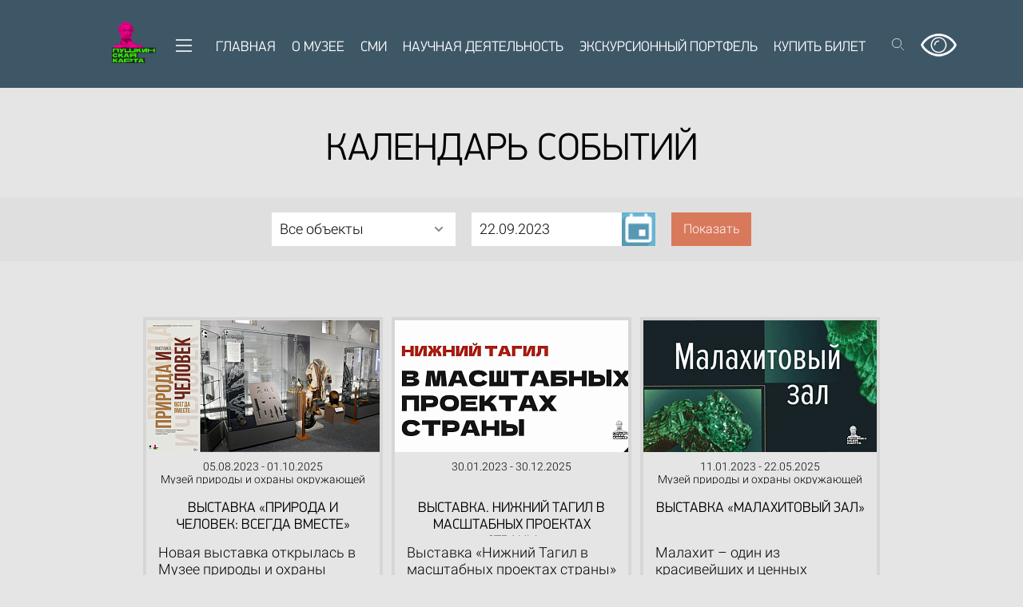

--- FILE ---
content_type: text/html; charset=UTF-8
request_url: https://museum-nt.ru/news/calendar/?EVENT_DATE=22.09.2023
body_size: 5558
content:
 
<!DOCTYPE html>
<html>
<head>
	<meta http-equiv="X-UA-Compatible" content="IE=edge" charset="utf-8" />
	<meta name="viewport" content="width=device-width, initial-scale=1">
	<meta http-equiv="Content-Type" content="text/html; charset=UTF-8" />
<meta name="robots" content="index, follow" />
<meta name="keywords" content="Календарь событий" />
<meta name="description" content="Календарь событий" />
<link href="/bitrix/cache/css/s1/white/page_ba9763a7f0e918d427412d9092e11af0/page_ba9763a7f0e918d427412d9092e11af0_v1.css?1757391333762" type="text/css"  rel="stylesheet" />
<link href="/bitrix/cache/css/s1/white/template_af577530e21a87ce19775e261da7bc6f/template_af577530e21a87ce19775e261da7bc6f_v1.css?17573913042229" type="text/css"  data-template-style="true" rel="stylesheet" />
	<!--[if lt IE 9]><script src="http://html5shiv.googlecode.com/svn/trunk/html5.js"></script><![endif]-->
	<title>Календарь событий</title>
	<link href="/favicon.ico" rel="shortcut icon" type="image/x-icon">
	
	<link href="/bitrix/templates/main/css/css.css?v=2" rel="stylesheet">
	<link href="/bitrix/templates/main/css/1000.css?v=2" rel="stylesheet">
	<link href="/bitrix/templates/main/css/1200.css?v=2" rel="stylesheet">
	<link href="/bitrix/templates/main/css/800.css?v=2" rel="stylesheet">
	<link href="/bitrix/templates/main/css/320.css?v=2" rel="stylesheet">
	<link href="/bitrix/templates/main/css/animate.css" rel="stylesheet">
	<link href="/bitrix/templates/main/css/fonts.css" rel="stylesheet">
	<link href="/bitrix/templates/main/css/smslider.css" rel="stylesheet">
	<link href="/bitrix/templates/main/js/fancybox/jquery.fancybox.css" rel="stylesheet">
	<link href="/bitrix/templates/main/js/jquery.formstyler.css" rel="stylesheet">
	<link href="/bitrix/templates/main/js/jquery.datetimepicker.css" rel="stylesheet">
	<link href="/bitrix/templates/main/js/slick.css" rel="stylesheet">
	
	<script src="/bitrix/templates/main/js/jquery_2.1.3.js"></script>
	<script src="/bitrix/templates/main/js/jquery.form.min.js"></script>
	<script src="/bitrix/templates/main/js/jquery.smslider.min.js"></script>
	<script src="/bitrix/templates/main/js/audiojs/audio.min.js"></script>
	<script src="/bitrix/templates/main/js/fancybox/jquery.fancybox.pack.js"></script>
	<script src="/bitrix/templates/main/js/fancybox/jquery.mousewheel.js"></script>
	<script src="/bitrix/templates/main/js/slick.min.js"></script>
	<script src="/bitrix/templates/main/js/jquery.formstyler.min.js"></script>
	<script src="/bitrix/templates/main/js/jquery.datetimepicker.full.js"></script>
	<script src="/bitrix/templates/main/js/jquery.maskedinput.js"></script>
	
	<script src="/bitrix/templates/main/js/jquery.cookie.js"></script>
	<link href="/bitrix/templates/main/css/be.css" rel="stylesheet">
	<script src="/bitrix/templates/main/js/be.js"></script>
	
	<script src="/bitrix/templates/main/js/function.js"></script>
	<script src="/bitrix/templates/main/js/run.js?v=3"></script>
	<script src="/bitrix/templates/main/js/ajax.js"></script>
	<script src="/bitrix/templates/main/js/script.js"></script>
</head>
<body class="standart">
	<div id="panel"></div>
		<div class="bad_eye">
			<div class="bad_eye_el">
				<a href="#" data-bad="f20px" id="f20px" class="font_size f20 act">Aa</a>
				<a href="#" data-bad="f24px" id="f24px" class="font_size f24">Aa</a>
				<a href="#" data-bad="f30px" id="f30px" class="font_size f30">Aa</a>
			</div>
			<div class="bad_eye_el">
				<a href="#" data-bad="color1" id="color1" class="color_scheme col1 act">Aa</a>
				<a href="#" data-bad="color2" id="color2" class="color_scheme col2">Aa</a>
				<a href="#" data-bad="color3" id="color3" class="color_scheme col3">Aa</a>
			</div>
			<div class="bad_eye_el">
				<a href="#" data-bad="lsp1" id="lsp1" class="letter_spacing lsp1 act">Aa</a>
				<a href="#" data-bad="lsp2" id="lsp2" class="letter_spacing lsp2">Aa</a>
				<a href="#" data-bad="lsp3" id="lsp3" class="letter_spacing lsp3">Aa</a>	
			</div>
			<div class="bad_eye_el">
				<a href="#" class="normal_view">Обычная версия</a>
			</div>
		</div>
	
<div class="menu_left">
	<div class="menu_close"></div>
	<div class="menu_left_bg"></div>
																								<ul>
									<div class="left_menu_head">
						<div class="name_menu">Посещение музея</div>
					</div>
																										<li><a href="/content/visit/museum/">Выберите музей</a></li>
																																	<li class="be_hide"><a href="/content/visit/portfolio/">Экскурсионный портфель</a></li>
																																	<li><a href="/content/visit/order/">Заказать экскурсию</a></li>
																					</ul>																		<ul>
									<div class="left_menu_head">
						<div class="name_menu">Акции, выставки, коллекции</div>
					</div>
																										<li><a href="/content/exposition/expositions/index.php">Акции</a></li>
																																	<li><a href="/content/exposition/exhibitions/index.php">Выставки</a></li>
																																	<li><a href="/content/exposition/collections/index.php">Коллекции</a></li>
																																	<li><a href="/content/exposition/virtual/index.php">Виртуальные проекты</a></li>
																					</ul>																		<ul>
									<div class="left_menu_head">
						<div class="name_menu">Новости, события</div>
					</div>
																										<li><a href="/news/news/index.php">Новости</a></li>
																																	<li class="active"><a href="/news/calendar/index.php">Календарь событий</a></li>
																																	<li><a href="/news/smi/index.php">СМИ</a></li>
																					</ul>																		<ul>
									<div class="left_menu_head">
						<div class="name_menu">Просветительные программы</div>
					</div>
																										<li><a href="/content/education/index.php?SECTION_ID=12">Семейный посетитель</a></li>
																																	<li><a href="/content/education/index.php?SECTION_ID=13">Педагогам</a></li>
																																	<li><a href="/content/education/index.php?SECTION_ID=14">Молодежи</a></li>
																																	<li><a href="/content/education/index.php?SECTION_ID=15">Музей для взрослых</a></li>
																																	<li><a href="/content/education/index.php?SECTION_ID=68">Старшее поколение</a></li>
																																	<li><a href="/content/education/index.php?SECTION_ID=69">Особые посетители</a></li>
																					</ul>																		<ul>
									<div class="left_menu_head">
						<div class="name_menu">Индустриальное наследие</div>
					</div>
																										<li><a href="/content/industrial/index.php?SECTION_ID=49">Демидов парк</a></li>
																																	<li><a href="/content/industrial/index.php?SECTION_ID=46">Индустриальные объекты</a></li>
																																	<li><a href="/content/industrial/index.php?SECTION_ID=47">Индустриальный туризм</a></li>
																																	<li><a href="/content/industrial/index.php?SECTION_ID=45">Музей завод</a></li>
																																	<li><a href="/content/industrial/index.php?SECTION_ID=50">Теория и методология изучения индустриального наследия</a></li>
																																	<li><a href="/content/industrial/index.php?SECTION_ID=48">Эко-индустриальный технопарк</a></li>
																					</ul>																		<ul>
									<div class="left_menu_head">
						<div class="name_menu">Научная деятельность</div>
					</div>
																										<li><a href="/content/science/arhiv/">Архив</a></li>
																																	<li><a href="/content/science/edition/">Издания музея</a></li>
																																	<li><a href="/content/science/conference/">Конференции</a></li>
																																	<li><a href="/content/science/publications/">Публикации и исследования</a></li>
																																	<li><a href="/content/science/library/">Библиотека</a></li>
																					</ul>																		<ul>
									<div class="left_menu_head">
						<div class="name_menu">Информация о музее</div>
					</div>
																										<li><a href="/about/museum/">Музей о себе</a></li>
																																	<li><a href="/about/contacts/">Контакты</a></li>
																																	<li><a href="/about/history/">История музея</a></li>
																																	<li><a href="/about/mark/">Оценка качества работы</a></li>
																																	<li><a href="/about/anti_corruption/">Антикоррупционная деятельность</a></li>
																																	<li><a href="/about/anti_terror/">Антитеррористическая защищенность, ГО и ЧС</a></li>
																																	<li><a href="https://ntmzgu-dop.tilda.ws/page47922703.html#rec740317221">Сведения об образовательной организации</a></li>
																		<div class="clr"></div>
	</ul>
</div>
	<div class="wrapper">
		<header class="header_alt">
			<div class="header_alt_in">
				<div class="logo-top__300">
	<a href="https://ntmzgu.ru/pushka" target="_blank"><div class="logo-300"></div></a>
</div>				<div class="menu_open"></div>
				
<nav class="menu">
	<ul>
						<li><a href="/index.php">Главная</a></li>
			
						<li><a href="/about/museum/">О музее</a></li>
			
						<li><a href="/news/smi/">СМИ</a></li>
			
						<li><a href="/content/science/arhiv/">Научная деятельность</a></li>
			
						<li><a href="/content/visit/portfolio/" class="be_hide">Экскурсионный портфель</a></li>
			
						<li><a href="https://museum-nt.ru/content/visit/museum/">Купить билет</a></li>
			
		<div class="clr"></div>
	</ul>
	<div class="clr"></div>
</nav>
				<div class="rght_side">
					<form action="/search.php">
						<div class="rght_side_form">
							<div class="rght_side_search">
								<input type="text" name="q" />
							</div>
							<div class="rght_side_search_btn">
								<input type="submit" value="" />
							</div>
							<div class="clr"></div>
							</div>
					</form>
					<div class="clr"></div>
					<a title="Версия для слабовидящих" class="gl" href="#"></a>
				</div>
			</div>
			<div class="clr"></div>
		</header><!-- .header-->
		<main class="content portfel no_padding"><div class="news_htxt">
	<h1>Календарь событий</h1>
</div>

<div class="news_filter_date">
	<div class="news_filter_date_in">
		<form action="" method="GET">
			<div class="filter_date_select">
				<select name="SECTION_ID" id="">
					<option>Все объекты</option>
															<option value="29">Нижнетагильский историко-краеведческий музей</option>
																				<option value="30">Музей «Дом Худояровых»</option>
																				<option value="31">Музей природы и охраны окружающей среды</option>
																				<option value="32">Музей «Дом Черепановых»</option>
																				<option value="51">ЭИТ «Старый Демидовский завод»</option>
																				<option value="52">Музей «Демидовская дача»</option>
																				<option value="53"> Музей «Господский дом»</option>
																				<option value="54">Музей Д.Н. Мамина-Сибиряка</option>
																				<option value="55">Наблюдательная башня на Лисьей (Лысой) горе</option>
																				<option value="56">Музей А.П. Бондина</option>
																				<option value="57">Библиотека Музея-заповедника</option>
																				<option value="71">Краеведческая библиотека</option>
																				<option value="118">Выставочные залы музея-заповедника</option>
																				<option value="119">Фондохранилище музея-заповедника</option>
													</select>
			</div>
			<div class="filter_date_input">
				<input type="text" placeholder="Выберите дату" name="EVENT_DATE" value="22.09.2023" id="datetimepicker" />
				<div class="filter_date_icon"></div>
			</div>
			<div class="filter_date_submit">
				<input type="submit" value="Показать" />
			</div>
			<div class="clr"></div>
		</form>
	</div>
</div>

<div class="news_cntnt">
	<div class="news_cntnt_in">
			<a href="/news/calendar/detail.php?ELEMENT_ID=6762" class="news_block" id="bx_3218110189_6762">
			<div class="news_block_img">
											<img
					src="/upload/resize_cache/iblock/176/292_165_2/go0o10d8wuy1ztraxemfnqfb2zt8xwx3.jpg"
					width="100%"
					/>
						</div>
			<div class="news_adv_info">
				<div class="news_adv_info_date">
											05.08.2023																 - 01.10.2025									</div>
									<div class="news_adv_info_museum">Музей природы и охраны окружающей среды</div>
							</div>
			<div class="news_block_htxt">
							ВЫСТАВКА «ПРИРОДА И ЧЕЛОВЕК: ВСЕГДА ВМЕСТЕ»						</div>
			<div class="news_adv_block_txt">
							Новая выставка открылась в Музее природы и охраны окружающей среды. Она посвящена истории развития взаимодействия человека и природы на территориях Среднего Урала. Выстав...						</div>
		</a>
			<a href="/news/calendar/detail.php?ELEMENT_ID=7533" class="news_block" id="bx_3218110189_7533">
			<div class="news_block_img">
											<img
					src="/upload/resize_cache/iblock/75a/292_165_2/ea2cqbbcusziwpdw7sfertsxf6y9vlee.jpg"
					width="100%"
					/>
						</div>
			<div class="news_adv_info">
				<div class="news_adv_info_date">
											30.01.2023																 - 30.12.2025									</div>
							</div>
			<div class="news_block_htxt">
							ВЫСТАВКА. НИЖНИЙ ТАГИЛ В МАСШТАБНЫХ ПРОЕКТАХ СТРАНЫ						</div>
			<div class="news_adv_block_txt">
							Выставка «Нижний Тагил в масштабных проектах страны» стала главным музейным выставочным проектом к 300-летию Нижнего Тагила, в котором освещается вклад города в развитие ...						</div>
		</a>
			<a href="/news/calendar/detail.php?ELEMENT_ID=6373" class="news_block" id="bx_3218110189_6373">
			<div class="news_block_img">
											<img
					src="/upload/resize_cache/iblock/a65/292_165_2/umd93faa04en4abkg0d8p4am40vnciip.jpg"
					width="100%"
					/>
						</div>
			<div class="news_adv_info">
				<div class="news_adv_info_date">
											11.01.2023																 - 22.05.2025									</div>
									<div class="news_adv_info_museum">Музей природы и охраны окружающей среды</div>
							</div>
			<div class="news_block_htxt">
							ВЫСТАВКА «МАЛАХИТОВЫЙ ЗАЛ»						</div>
			<div class="news_adv_block_txt">
							Малахит – один из красивейших и ценных минералов, который в старину назвали &quot;павлиньим камнем&quot;. Его декоративная ценность заключается в неповторимом рисунке - с...						</div>
		</a>
			<a href="/news/calendar/detail.php?ELEMENT_ID=6372" class="news_block" id="bx_3218110189_6372">
			<div class="news_block_img">
											<img
					src="/upload/resize_cache/iblock/b48/292_165_2/hklvi1npuyqr2r85zjtrlfsdkgmlrivv.jpg"
					width="100%"
					/>
						</div>
			<div class="news_adv_info">
				<div class="news_adv_info_date">
											10.01.2023																 - 22.05.2025									</div>
									<div class="news_adv_info_museum">Фондохранилище музея-заповедника</div>
							</div>
			<div class="news_block_htxt">
							ВЫСТАВКА «САМОВАРЫ ИЗ КОЛЛЕКЦИИ НИЖНЕТАГИЛЬСКОГО МУЗЕЯ-ЗАПОВЕДНИКА»						</div>
			<div class="news_adv_block_txt">
							На новой выставке представлены: ендова - сосуд для приготовления и разлива горячих и спиртных напитков XVIII в., 50 самоваров, выполненных мастерами различных центров про...						</div>
		</a>
			<a href="/news/calendar/detail.php?ELEMENT_ID=6371" class="news_block" id="bx_3218110189_6371">
			<div class="news_block_img">
											<img
					src="/upload/resize_cache/iblock/b63/292_165_2/nmm7hhpw8d96794wfwdsn331f51at1vg.jpg"
					width="100%"
					/>
						</div>
			<div class="news_adv_info">
				<div class="news_adv_info_date">
											10.01.2023																 - 22.05.2025									</div>
									<div class="news_adv_info_museum">Музей природы и охраны окружающей среды</div>
							</div>
			<div class="news_block_htxt">
							ВЫСТАВКА «ЗЕМЛЯ МИНЕРАЛОВ»						</div>
			<div class="news_adv_block_txt">
							На выставке «Terra mineralia Земля минералов» представлено около 400 образцов из геологической коллекции Нижнетагильского музея-заповедника, показывающих все разнообразие...						</div>
		</a>
			<a href="/news/calendar/detail.php?ELEMENT_ID=5274" class="news_block" id="bx_3218110189_5274">
			<div class="news_block_img">
											<img
					src="/upload/resize_cache/iblock/604/292_165_2/gvpn65zbs2kihxia1ymtpc34c2osnj8m.jpg"
					width="100%"
					/>
						</div>
			<div class="news_adv_info">
				<div class="news_adv_info_date">
											20.05.2022																 - 20.05.2024									</div>
									<div class="news_adv_info_museum">Нижнетагильский историко-краеведческий музей</div>
							</div>
			<div class="news_block_htxt">
							«По его Великого государя Указу…»						</div>
			<div class="news_adv_block_txt">
							В Историко-краеведческом музее открылась выставка, посвященная 350-летию со дня рождения Петра Великого, 300-летию российской империи, 300-летию основания Нижнего Тагила.						</div>
		</a>
			<a href="/news/calendar/detail.php?ELEMENT_ID=6301" class="news_block" id="bx_3218110189_6301">
			<div class="news_block_img">
											<img
					src="/upload/resize_cache/iblock/d85/292_165_2/0kldlyptr9ajbkebxcaw4wkias662fac.jpg"
					width="100%"
					/>
						</div>
			<div class="news_adv_info">
				<div class="news_adv_info_date">
											27.01.2022																 - 27.12.2025									</div>
									<div class="news_adv_info_museum">Нижнетагильский историко-краеведческий музей</div>
							</div>
			<div class="news_block_htxt">
							ВЫСТАВКА «ТАКИЕ БЛИЗКИЕ ЖИВОТЫЕ»						</div>
			<div class="news_adv_block_txt">
							Постоянная экспозиция. Погрузиться в неповторимо прекрасный мир природы, увидеть диких обитателей нашей страны на расстоянии вытянутой руки, узнать, как живут звери, птицы...						</div>
		</a>
	<div class="clr"></div>
	</div>
</div>
<div class="clr"></div>
	<div class="nws_pg_nvgtn">
	<div class="nws_pg_nvgtn_in">
								<div class="nws_pg_nvgtn_in_cntr">
				<ul>
																		<li><a href="#" class="active">1</a></li>
																					</ul>
			</div>
						</div>
	<div class="clr"></div>
</div><div class="clr"></div>			</main><!-- .content -->
		</div><!-- .wrapper -->
		<footer class="footer portfel">
			<div class="footer_in">
				<div class="footer_refer footer_refer2"><a href="https://ntmzgu-dop.tilda.ws/okn/" target="_blank">Объекты культурного наследия Нижнего Тагила</a></div>
				<div class="footer_refer"><a href="https://ntagil.org/" target="_blank">Официальный сайт г. Нижний Тагил</a></div>
				<div class="footer_lft">
					<div class="footer_lft_vk">
											</div>
					<div class="footer_lft_txt">
						&copy 2026 Нижнетагильский<br /><span>музей-заповедник "Горнозаводской Урал"</span>					</div>
					<div class="clr"></div>
				</div>
				<div class="footer_cntr">
				<div class="logo-top__300">
	<a href="https://ntmzgu.ru/pushka" target="_blank"><div class="logo-300"></div></a>
</div>				
<nav class="bottom_menu">
	<ul>
			<li><a href="/about/contacts/">Контакты</a></li>
		
			<li><a href="/about/mark/">Оставить отзыв</a></li>
		
			<li><a href="/content/exposition/virtual/">Виртуальные проекты</a></li>
		
			<li><a href="/about/history/">История музея</a></li>
		
			<li><a href="https://museum-nt.ru/content/visit/museum/">Купить билет</a></li>
		
		<div class="clr"></div>
	</ul>
</nav>
				</div>
				<div class="footer_rght">
					<a href="http://umiks.com"></a>
				</div>
			</div>
		</footer><!-- .footer -->

<!-- Yandex.Metrika counter -->
<script type="text/javascript">
    (function (d, w, c) {
        (w[c] = w[c] || []).push(function() {
            try {
                w.yaCounter43279584 = new Ya.Metrika({
                    id:43279584,
                    clickmap:true,
                    trackLinks:true,
                    accurateTrackBounce:true,
                    webvisor:true
                });
            } catch(e) { }
        });

        var n = d.getElementsByTagName("script")[0],
            s = d.createElement("script"),
            f = function () { n.parentNode.insertBefore(s, n); };
        s.type = "text/javascript";
        s.async = true;
        s.src = "https://mc.yandex.ru/metrika/watch.js";

        if (w.opera == "[object Opera]") {
            d.addEventListener("DOMContentLoaded", f, false);
        } else { f(); }
    })(document, window, "yandex_metrika_callbacks");
</script>
<noscript><div><img src="https://mc.yandex.ru/watch/43279584" style="position:absolute; left:-9999px;" alt="" /></div></noscript>
<!-- /Yandex.Metrika counter -->
<script async src="https://culturaltracking.ru/static/js/spxl.js?pixelId=10709" data-pixel-id="10709"></script>
</body>
</html>

--- FILE ---
content_type: text/css
request_url: https://museum-nt.ru/bitrix/cache/css/s1/white/page_ba9763a7f0e918d427412d9092e11af0/page_ba9763a7f0e918d427412d9092e11af0_v1.css?1757391333762
body_size: 632
content:


/* Start:/bitrix/templates/.default/components/bitrix/system.pagenavigation/news/style.css?1755757311184*/
.system-nav-orange
{
	color: #999;
	font-size:12px;
}

.system-nav-orange .nav-current-page
{
	color:white;
	background-color: rgb(255, 153, 0);
	font-weight: bold;
	padding:1px 0px;
}
/* End */


/* Start:/bitrix/templates/.default/components/bitrix/news.list/calendar/style.css?1755757311150*/
div.news-list
{
	word-wrap: break-word;
}
div.news-list img.preview_picture
{
	float:left;
	margin:0 4px 6px 0;
}
.news-date-time {
	color:#486DAA;
}

/* End */
/* /bitrix/templates/.default/components/bitrix/system.pagenavigation/news/style.css?1755757311184 */
/* /bitrix/templates/.default/components/bitrix/news.list/calendar/style.css?1755757311150 */


--- FILE ---
content_type: text/css
request_url: https://museum-nt.ru/bitrix/templates/main/css/320.css?v=2
body_size: 3542
content:
@media (max-width: 799px){
	.header_alt .gl {
		left: auto !important;
		right: 30px !important;
		top: 50% !important;
		margin-top: -31px !important;
	}
	/* Header
	-----------------------------------------------------------------------------*/
	.header {
		height: 60px;
		max-width: 320px;
		margin: 0 auto;
	}
	.header_alt{
		height: 60px;
	}
	.header_alt .menu {
		margin: 1px 0px;
		padding: 0 0px;
	}
	.menu_open{
		padding: 14px 15px;
		margin: 0;
	}
	.rght_side form{
		display: none;
	}
	/* Middle
	-----------------------------------------------------------------------------*/
	.content {
		padding-bottom: 220px;
	}
	.content.portfel{
		padding-bottom: 220px;
	}
	.no_padding{
		padding-top: 0;
		padding-left: 0;
		padding-right: 0;
	}
	/* Footer
	-----------------------------------------------------------------------------*/
	.footer {
		margin: -220px auto 0;
		width: 300px;
		min-width: 300px;
		height: 220px;
		position: relative;
	}
	.footer.portfel {
		margin: -220px auto 0;
		width: 300px;
		min-width: 300px;
		height: 220px;
		position: relative;
	    padding: 8px 0px 0;
	}
	.footer.portfel .footer_cntr{
		display: none;
	}
	.footer.portfel .footer_rght {
		right: auto;
		top: auto;
		position: relative;
		margin: 0 auto;
		width: 138px;
		padding-top: 35px;
	}
	.footer.portfel .footer_lft {
		left: auto;
		top: auto;
		width: 296px;
		text-align: center;
		margin: 0 auto;
		position: relative;
		padding-top: 30px;
	}
	.footer_lft{
		left: auto;
		top: auto;
		width: 296px;
		text-align: center;
		margin: 0 auto;
		position: relative;
		padding-top: 30px;
	}
	.footer_lft_txt{
		width: 280px;
		float: none;
		padding-left: 0;
		margin: 0 auto;
	}
	.footer_rght {
		right: auto;
		top: auto;
		position: relative;
		margin: 0 auto;
		width: 138px;
		padding-top: 35px;
	}
	.footer_lft_vk{
		display: none;
	}
	.circle{
		display: none;
	}
	.background{
		height: 3230px;
		background: #5E777D;
	}
	.background_top{
		display: none;
	}
	.background_bot{
		display: none;
	}
	.mn_htxt{
		max-width: 280px;
		margin: 0 auto;
		padding-top: 24px;
	}
	.mn_ptxt{
		font-size: 24px;
		max-width: 320px;
		margin: auto;
	    padding-top: 16px;
	}
	.mn_infoblocks{
		max-width: 250px;
		padding-top: 42px;
	}
	.mn_infoblocks_in{
		width: 270px;
	}
	.ib_bl_1,
	.ib_bl_2,
	.ib_bl_3,
	.ib_bl_4{
		padding-left: 0;
	}
	.ib_bl_2{
		padding-top: 37px;
	}
	.ib_bl_3{
		padding-top: 43px;
	}
	.ib_bl_4{
		padding-top: 38px;
	}
	.mn_content{
		width: 300px;
	}
	.mn_content_bl:nth-of-type(n+1){
		margin-left: 0;
		margin-top: 10px;
	}
	.mcb_wide{
		width: 300px;
	}
	.mcb_wide_fk{
		width: 300px;
	}
	.mcb_wide_mr{
		width: 300px;
	}
	.hide_block{
		width: 300px;
	}
	.hide_block .mcb_video{
		display: none;
	}
	.mcb_video.mcb_fdbk{
		display: block;
	}
	.mn_content_bl_news{
		width: 270px;
	}
	.mn_content_bl_news:nth-of-type(2){
		display: none;
	}
	.mn_content_bl_news_btn{
		display: none;
	}
	.mn_content_bl_bgrndart{
		display: none;
	}
	.mn_content_bl_rght{
		float: none;
	}
	.mn_content_bl_rght{
		width: 292px;
	}
	.mn_content_bl_news_ptxt{
		height: auto;
	}
	.pr_page_htxt{
		padding: 30px 10px 0;
	}
	.pr_page_htxt h1 {
		font-size: 24px;
	}
	.pr_page_ptxt {
		font-size: 17px;
		line-height: 110%;
		padding: 15px 10px;
	}
	.pr_page_tour {
		padding-top: 50px;
	}
	.pr_page_tour_bg {
		width: 300px;
	}
	.tour_obj_1 label {
		margin-top: 0px;
		margin-left: 48px;
	}
	.tour_obj_2 label {
		width: 299px;
		height: 170px;
		background: url(../images/usefull/t2_300.png) no-repeat;
		margin-top: 48px;
		margin-left: 0px;
	}
	.tour_obj_3 label {
		margin-top: 12px;
		margin-left: 59px;
	}
	.tour_obj_4 label {
		margin-top: 46px;
		margin-left: 55px;
	}
	.tour_obj_5 label {
		margin-top: 60px;
		margin-left: 45px;
	}
	.tour_obj_6 label {
		margin-top: 35px;
		margin-left: 40px;
	}
	.tour_obj_7 label {
		margin-top: 44px;
		margin-left: 66px;
	}
	.tour_obj_8 label {
		margin-top: 58px;
		margin-left: 65px;
	}
	.tour_obj_9 label {
		margin-left: 46px;
	}
	.tour_obj_10 label {
		margin-top: 34px;
		margin-left: 40px;
	}
	.tour_obj{
		margin-bottom: 20px;
		margin: 0 auto;
	}
	.tour_obj:nth-of-type(n) .tour_cloud_in {
		margin-left: 0px;
		width: 100%;
	}
	.tour_obj:nth-of-type(n) {
		width: 298px;
	}
	.tour_obj:nth-of-type(1),
	.tour_obj:nth-of-type(2){
		height: 244px;
	}
	.tour_obj:nth-of-type(3),
	.tour_obj:nth-of-type(4){
		height: 210px;
	}
	.tour_obj:nth-of-type(5){
		height: 225px;
	}
	.tour_obj:nth-of-type(6){
		height: 245px;
	}
	.tour_obj:nth-of-type(7){
		height: 230px;
	}
	.tour_obj:nth-of-type(8){
		height: 225px;
	}
	.tour_obj:nth-of-type(9),
	.tour_obj:nth-of-type(10){
		height: 249px;
	}
	.tour_obj:nth-of-type(n) {
		margin-left: 0px;
		margin-right: 0px;
	}
	.tour_obj:nth-of-type(n) .tour_cloud{
		height: 42px;
		top: auto;
		left: 0;
		right: auto;
		width: 100%;
	}
	.tour_obj:nth-of-type(1) .tour_cloud {
		bottom: 16px;
	}
	.tour_obj:nth-of-type(2) .tour_cloud {
		bottom: 10px;
	}
	.tour_obj:nth-of-type(3) .tour_cloud {
		bottom: -12px;
	}
	.tour_obj:nth-of-type(4) .tour_cloud{
		bottom: 2px;
	}
	.tour_obj:nth-of-type(5) .tour_cloud{
	    bottom: -2px;
	}
	.tour_obj:nth-of-type(6) .tour_cloud{
		bottom: -4px;
	}
	.tour_obj:nth-of-type(7) .tour_cloud{
		bottom: 8px;
	}
	.tour_obj:nth-of-type(8) .tour_cloud{
		bottom: 8px;
	}
	.tour_obj:nth-of-type(9) .tour_cloud{
		bottom: 30px;
	}
	.tour_obj:nth-of-type(10) .tour_cloud{
		bottom: 10px;
	}
	.tour_submit {
		bottom: -1812px;
	}
	.pr_page_line{
		margin: 175px 0 0 0;
	}
	.pr_page_bt_htxt{
		padding: 44px 50px 0;
	    font-size: 26px;
	}
	.pr_page_bt_ptxt {
		font-size: 18px;
		padding: 18px 10px 0;
	}
	.pr_page_rdy_blcks {
		width: 300px;
		padding-top: 28px;
	}
	.pr_page_rdy_blck:nth-of-type(n){
		margin-left: 0px;
	}
	.pr_page_rdy_blck:nth-of-type(n+1){
		margin-top: 15px;
	}
	.case_white{
		background: #E5E5E5;
	}
	.case_htxt h1{
		padding: 0 15px;
		font-size: 24px;
	}
	.case_white {
		padding: 28px 15px 30px;
	}
	.case_ptxt { 
		font-size: 18px;
		padding-top: 20px;
	}
	#sm_slider{
		height: 250px;
	}
	.case_md_cntn{
		margin-bottom: 80px;
	}
	.case_md_cntn_select{
		width: 100%;
		float: none;
	}
	.case_md_cntn_pdf{
		width: 100%;
		padding: 0 20px;
		float: none;
		box-sizing: border-box;
	}
	.case_md_cntn_mr_in{
		width: 100%;
	}
	.case_md_cntn_mr{
		margin: 0;
	}
	.case_md_cntn_mr_vide{
		width: 100%;
		background: none;
	}
	.case_md_cntn_mr_vide_txt {
		float: none;
		font-size: 18px;
		background: #D6D6D6;
	}
	.over_line{
		display: none !important;
	}
	.case_md_cntn_mr_vide_txt {
		padding: 27px 0 27px 22px;
		width: 100%;
		box-sizing: border-box;
		float: nont;
	}
	.case_md_cntn_mr_vide{
		height: auto;
	}
	.case_md_cntn_mr_vide.open{
		height: auto;
	}
	.case_md_cntn_mr_vide.open .case_md_cntn_mr_vide_arrow {
		background: url(../images/ic/300_vide_ar_open.png) no-repeat;
	}
	.case_md_cntn_mr_vide_arrow {
		width: 58px;
		height: 75px;
		background: url(../images/ic/300_vide_ar_close.png) no-repeat;
		position: absolute;
		right: 0;
		top: 0;
	}
	.case_md_cntn_mr_3d{
		height: 75px;
		float: left;
		width: 100%;
		margin: 15px 0;
	}
	.case_md_cntn_mr_3d_ic {
		width: 67px;
	}
	.case_md_cntn_mr_3d_txt {
		font-size: 18px;
		padding: 13px 35px;
		width: 120px;
	}
	.case_md_cntn_mr_vide_dropdown{
		display: none !important;
	}
	.case_md_cntn_mr_vide.close  .case_hide_dropdown{
		height: 0;
		padding: 0;
		overflow: hidden;
	}
	.case_hide_dropdown{
		display: block;
		background: #D6D6D6;
		height: auto;
		padding: 0px 0px 14px;
		box-sizing: border-box;
	}
	.case_hide_dropdown ul{
		list-style: none;
	}
	.case_hide_dropdown ul li{
		padding: 15px 24px;
	}
	.case_hide_dropdown ul li a{
		text-decoration: underline;
		font-size: 18px;
	}
	.case_hide_dropdown ul li a:hover{
		text-decoration: none;
	}
	.case_bo_photo{
		width: 100%;
		float: none;
	}
	.case_bo_txt {
		padding: 14px 15px 0;
		text-align: center;
		float: none;
		width: 100%;
		box-sizing: border-box;
	}
	.case_bth_txt{
		padding: 8px 15px 0;
		text-align: center;
		width: 100%;
		box-sizing: border-box;
	}
	.case_block_three{
		padding: 12px 0 10px
	}
	.case_bf_txt{
		text-align: center;
		width: 100%;
		box-sizing: border-box;
		padding: 0 15px;
	}
	.case_bf_photo {
		padding: 26px 0;
	}
	.case_bf_sign{
		display: none;
	}
	.case_block_four{
		padding: 10px 0;
	}
	.case_block_five {
		padding: 14px 0 14px;
	}
	.case_btfv_txt{
		text-align: center;
		width: 100%;
		box-sizing: border-box;
		padding: 0 15px;
	}
	.case_block_six {
		padding: 10px 0px;
	}
	.case_info_in {
		padding: 0 15px 38px;
	}
	.case_info_left{
		float: none;
		width: 100%;
	}
	.case_info_right{
		margin: 0;
		float: none;
		width: 100%;
	}
	.case_bt_audio{
		width: 100%;
	}
	.scin_top_bg{
		height: 285px;
	}
	.scin_top_htxt {
		width: 320px;
		padding: 65px 0;
		font-size: 36px;
	}
	.scin_center{
		padding: 23px 20px;
	}
	.scin_center_lft_htxt{
		line-height: 120%;
	}
	.scin_center_lft_ptxt{
		padding-top: 20px;
	}
	.scin_center_lft_bt{
		padding-top: 40px;
		width: 300px;
		overflow: hidden;
		margin: 0 auto;
	}
	.scin_center_lft_bt ul{
		width: 100%;
	}
	.scin_center_lft_bt li,
	.scin_center_rght li {
		float: none;
	}
	.scin_center_lft_bt ul li a {
		width: 300px;
	}
	.scin_center_lft_bt ul li{
		margin-right: 0;
		margin-bottom: 16px;
		display: block;
	}
	.scin_center_rght{
		padding-top: 35px;
		width: 261px;
		overflow: hidden;
		margin: 0 auto;
	}
	.scin_center_rght ul{
		width: 100%;
	}
	.scin_center_rght ul li a {
		width: 261px;
		height: 261px;
		margin-right: 0;
		margin-bottom: 22px;
	}
	.scin_bot_nws{
		padding: 50px 20px 0;
	}
	.scin_bot_nws_now,
	.scin_bot_nws_anonce{
		max-width: 364px;
		width: auto;
		height: 334px;
		float: none;
		margin: 0 auto 20px;
		padding: 25px 15px;
	}
	.scin_bot_nws_now_htxt{
		height: 88px;
		padding-top: 8px;
	}
	.scin_bot_menu{
		padding: 30px 20px 0;
		max-width: 364px;
		width: auto;
		margin: 0 auto;
	}
	.scin_bot_menu ul{
		width: 100%;
	}
	.scin_bot_menu ul li{
		margin-right: 0;
		margin-bottom: 20px;
		float: none;
	}
	.visit_top_bg{
		height: 285px;
	}
	.visit_top_htxt {
		font-size: 40px;
		padding: 95px 15px;
		width: 300px;
		margin: 0 auto;
		line-height: 120%;
		box-sizing: border-box;
	}
	.visit_tour{
		width: 300px;
		padding-top: 24px;
	}
	.visit_tour_htxt{
		text-transform: uppercase;
		font-size: 36px;
		padding: 0 15px;
	}
	.visit_obj_1 a {
		margin-top: 0px;
		margin-left: 48px;
	}
	.visit_obj_2 a {
		width: 299px;
		height: 170px;
		background: url(../images/usefull/t2_300.png) no-repeat;
		margin-top: 48px;
		margin-left: 0px;
	}
	.visit_obj_3 a {
		margin-top: 12px;
		margin-left: 59px;
	}
	.visit_obj_4 a {
		margin-top: 46px;
		margin-left: 55px;
	}
	.visit_obj_5 a {
		margin-top: 60px;
		margin-left: 45px;
	}
	.visit_obj_6 a {
		margin-top: 35px;
		margin-left: 40px;
	}
	.visit_obj_7 a {
		margin-top: 44px;
		margin-left: 66px;
	}
	.visit_obj_8 a {
		margin-top: 58px;
		margin-left: 65px;
	}
	.visit_obj_9 a {
		margin-left: 46px;
	}
	.visit_obj_10 a {
		margin-top: 34px;
		margin-left: 40px;
	}
	.visit_obj{
		margin-bottom: 20px;
		margin: 0 auto;
	}
	.visit_obj:nth-of-type(n) .visit_obj_txt_in {
		margin-left: 0px;
		width: 100%;
	}
	.visit_obj:nth-of-type(n) {
		width: 298px;
	}
	.visit_obj:nth-of-type(1),
	.visit_obj:nth-of-type(2){
		height: 244px;
	}
	.visit_obj:nth-of-type(3),
	.visit_obj:nth-of-type(4){
		height: 210px;
	}
	.visit_obj:nth-of-type(5){
		height: 225px;
	}
	.visit_obj:nth-of-type(6){
		height: 245px;
	}
	.visit_obj:nth-of-type(7){
		height: 230px;
	}
	.visit_obj:nth-of-type(8){
		height: 225px;
	}
	.visit_obj:nth-of-type(9),
	.visit_obj:nth-of-type(10){
		height: 249px;
	}
	.visit_obj:nth-of-type(n) {
		margin-left: 0px;
		margin-right: 0px;
	}
	.visit_obj:nth-of-type(n) .visit_obj_txt{
		height: 42px;
		top: auto;
		left: 0;
		right: auto;
		width: 100%;
	}
	.visit_obj:nth-of-type(1) .visit_obj_txt {
		bottom: 16px;
	}
	.visit_obj:nth-of-type(2) .visit_obj_txt {
		bottom: 10px;
	}
	.visit_obj:nth-of-type(3) .visit_obj_txt {
		bottom: -12px;
	}
	.visit_obj:nth-of-type(4) .visit_obj_txt{
		bottom: 2px;
	}
	.visit_obj:nth-of-type(5) .visit_obj_txt{
	    bottom: -2px;
	}
	.visit_obj:nth-of-type(6) .visit_obj_txt{
		bottom: -4px;
	}
	.visit_obj:nth-of-type(7) .visit_obj_txt{
		bottom: 8px;
	}
	.visit_obj:nth-of-type(8) .visit_obj_txt{
		bottom: 8px;
	}
	.visit_obj:nth-of-type(9) .visit_obj_txt{
		bottom: 30px;
	}
	.visit_obj:nth-of-type(10) .visit_obj_txt{
		bottom: 10px;
	}
	.visit_portfel_htxt {
		font-size: 30px;
		padding: 54px 15px 0;
	}
	.visit_portfel_txt{
		padding: 22px 22px 0;
		width: auto;
	}
	.visit_portfel_btn{
		padding-top: 42px;
	}
	.sms_ar_cntn{
		display: none;
	}
}
@media (max-width: 699px){
	.news_htxt h1{
		font-size: 36px;
		padding: 0 30px;
	}
	.news_cntnt{
		width: 262px;
	}
	.news_cntnt_in{
		width: 100%;
	}
	.news_block{
		width: 100%;
		margin: 0 0 30px;
	}
	.nws_pg_nvgtn_in_cntr{
		padding: 0 10px;
	}
	.nws_pg_nvgtn_in_prv a,
	.nws_pg_nvgtn_in_nxt a{
		width: 17px;
		height: 46px;
		display: block;
	}
	.nws_pg_nvgtn_in_prv a{
		background: url(../images/ic/pg_ar_left.png) center center no-repeat;
	}
	.nws_pg_nvgtn_in_nxt a{
		background: url(../images/ic/pg_ar_right.png) center center no-repeat;
	}
	.nws_pg_nvgtn_in_prv a span,
	.nws_pg_nvgtn_in_nxt a span{
		display: none;
	}
	.nws_pg_nvgtn_in_cntr ul li a{
		width: 46px;
		height: 46px;
		line-height: 42px;
		border: #D5D5D5 3px solid;
		font-size: 24px;
		color: #D6D6D6;
	}
	.nws_pg_nvgtn_in_cntr ul li a.active,
	.nws_pg_nvgtn_in_cntr ul li a:hover{
		border: #3E5867 3px solid;
	}
}
@media (max-width: 599px){
	#sm_slider_collections{
		height: 350px;
	}
	.sm_slider-inner{
		height: 350px !important;
	}
}
@media (max-width: 530px){
	#sm_slider_collections{
		height: 300px;
	}
	.sm_slider-inner{
		height: 300px !important;
	}
}
@media (max-width: 460px){
	#sm_slider_collections{
		height: 250px;
	}
	.sm_slider-inner{
		height: 250px !important;
	}
}
@media (max-width: 380px){
	#sm_slider_collections{
		height: 200px;
	}
	.sm_slider-inner{
		height: 200px !important;
	}
}
@media (max-width: 799px){
	.info_content h1 {
		font-size: 36px;
		padding: 40px 54px;
	}
	.info_content_pdf{
		width: 100%;
	}
	.info_content_pdf_in{
		width: 100%;
	}
	.info_content_pdf_blck{
		width: 262px;
		height: 248px;
		margin: 0 auto 28px;
		float: none;
	}
	.info_content_pdf_blck_img{
		width: 262px;
		height: 144px;
	}
	.info_content_line{
		display: none;
	}
	.info_content_contacts{
		width: 100%;
	}
	.info_content_founders{
		float: none;
		margin: 0 auto;
		padding-bottom: 40px;
	}
	.info_content_founders_htxt{
		text-align: center;
	}
	.info_content_founders_ptxt{
		text-align: center;
	}
	.info_content_founders_txt{
		text-align: center;
	}
	.info_content_founders:nth-of-type(1){
		width: 270px;
		margin: 0 auto;
	}
	.info_content_founders:nth-of-type(2){
		width: 270px;
		margin: 0 auto;
	}
	.info_content_pdf{
		padding-bottom: 0;
	}
	.info_content_founders{
		padding-top: 12px;
	}
	.info_content_founders_ptxt{
		font-size: 24px;
	}
	.info_content_refer{
		width: 100%;
	}
	.info_content_refer_in{
		width: 100%;
		padding: 50px 0 0;
	}
	.exhibit_slider #sm_slider{
		height: 200px;
	}
	.exhibit_htxt{
		font-size: 24px;
	}
	.exhibit_slider_controls{
		position: relative;
		float: right;
		right: 50%;
		display: block;
		height: 70px;
		padding-top: 20px;
	}
	.exhibit_slider_controls_in{
		position: relative;
		float: left;
		left: 50%;
		list-style: none;
	}
	.exhibit_slider_controls_in li{
		float: left;
	}
	.exhibit_slider_controls_in li a{
		display: block;
		width: 20px;
		height: 20px;
		border-radius: 100%;
		background: #CBCBCB;
	}
	.exhibit_slider_controls_in li:not(:last-of-type){
		margin-right: 8px;
	}
	.exhibit_slider_controls_in li a:hover{
		background: #DE8D74;
	}
	.exhibit_slider_controls_in li a.active{
		background: #DE8D74;
	}
	.exhibit_txt_in{
		padding: 30px 15px;
	}
	.order_content h1{
		padding: 40px 15px 0px;
	}
	.order_content_in{
		padding: 0 20px;
	}
	.order_content_count {
		padding-top: 4px;
	}
	.order_content_count ul li{
		float: left;
		width: 42%;
	}
	.order_content_count ul li:nth-of-type(even){
		margin-right: 0;
	}
	.order_content_count ul li:nth-of-type(odd){
		margin-right: 16%;
	}
	.order_content_data{
		padding-top: 20px;
	}
	.exposure_content_bg{
		height: 285px;
	}
	.exposure_content_bg h1{
		font-size: 36px;
	}
	.exposure_content_carusel_one,
	.exposure_content_carusel_two {
		width: 260px;
		margin: 0 auto;
	}
	.exposure_content_htxt{
		font-size: 36px;
	}
	.exposure_content_carusel_one_in,
	.exposure_content_carusel_two_in {
		width: 260px;
	}
	.slick-slide img{
		width: 100%;
	}
	.exposure_content_controls_two,
	.exposure_content_controls{
		display: none;
	}
	.exposure_content_slick_txt {
		position: absolute;
		bottom: 0;
		background: rgba(0,0,0,.5);
		color: #aaa;
		padding: 5px 16px;
		height: 60px;
		box-sizing: border-box;
		width: 260px;
		font-size: 20px;
	}
	
	.exposure_slider_controls{
		position: relative;
		float: right;
		right: 50%;
		display: block;
		height: 70px;
		padding-top: 5px;
	}
	.exposure_slider_controls_in{
		position: relative;
		float: left;
		left: 50%;
		list-style: none;
	}
	.exposure_slider_controls_in li{
		float: left;
	}
	.exposure_slider_controls_in li button{
		display: block;
		width: 20px;
		height: 20px;
		border-radius: 100%;
		background: #CBCBCB;
		border: none;
		cursor: pointer;
		color: transparent;
	}
	.exposure_slider_controls_in li:not(:last-of-type){
		margin-right: 6px;
	}
	.exposure_slider_controls_in li button:hover{
		background: #DE8D74;
	}
	.exposure_slider_controls_in li.slick-active button{
		background: #DE8D74;
	}
	.exposure_content_refer {
		padding-top: 24px;
	}
	.exposure_content_carusel_three_in{
		width: 288px;
	}
	.exposure_content_carusel_two_in_txt{
		width: 288px;
	}
	.exposure_content_carusel_three_in ul{
		width: 260px;
	}
	.exposure_content_carusel_three_in ul li{
		margin-right: 0;
		margin-bottom: 25px;
	}
	.exposure_content_carusel_three_in ul li a{
		width: 260px;
	}
	.news_filter_date_in{
		width: auto;
	}
	.news_filter_date{
		
	}
	.filter_date_select{
		width: 260px;
		float: none;
		margin: 18px auto;
	}
	.filter_date_input{
		width: 260px;
		float: none;
		margin: 24px auto;
	}
	.filter_date_submit{
		width: 260px;
		float: none;
		margin: 19px auto;
	}
	.publication_htxt {
		padding-top: 35px;
		max-width: 260px;
	}
	.publication_htxt h1{
		font-size: 24px;
	}
	.publication_cntnt{
		width: 220px;
		padding: 45px 0 30px;
	}
	.publication_cntnt ul{
		width: 270px;
	}
	.publication_cntnt ul li{
		width: 100%;
	}
	.exhib_banner_htxt_in_top{
		width: 300px;
	}
	.exhib_banner_htxt_in_circle{
		border: none;
		height: 144px;
		margin: 34px auto 0;
	}
	.exhib_banner_htxt_in_top.collection_up{
		font-size: 48px;
	}
	.exhib_expon.collection_up_expon{
		height: 332px;
	}
	.collection_after_pagination{
		padding-top: 60px;
	}
	.exhibit_slider_cntrls{
		display: none;
	}
	#sm_slider_collections{
		height: auto;
	}
	.clr_bl{
		padding: 30px 15px 15px;
	}
	.mark_select{
		padding: 0;
	}
	.mark_line{
		margin: 30px 0;
	}
	.mark_txt{
		font-size: 26px;
	}
	.mark_radio label{
		height: 35px;
	}
	.mark_textarea{
		padding-right: 10px;
	}
	.new_edit_pdf{
		width: 300px;
	}
	.new_edit_pdf ul{
		width: 300px;
	}
	.science_menu{
		height: auto;
	}
	.science_menu_in,
	.science_menu ul{
		float: none;
		right: 0;
		left: 0;
		position: static;
		width: 100%;
	}
	.science_menu ul li{
		float: none;
		width: 100%;
		height: 40px;
	}
	.science_menu ul li a {
		display: block;
		height: inherit;
		font-size: 16px;
		line-height: 40px;
		color: #000;
		text-decoration: none;
		background: #E0E0E0;
		padding: 0 15px;
	}
	.science_menu ul li a.selected {
		background: #D3D3D3;
		border-bottom: none;
		border-left: #D9795C 3px solid;
	}
	.scin_center_lft_bt ul li{

	}
	.scin_center_lft_bt ul li a{

	}
	.exhib_banner_bg {
		display: none;
	}
}

--- FILE ---
content_type: application/javascript; charset=utf-8
request_url: https://museum-nt.ru/bitrix/templates/main/js/be.js
body_size: 472
content:
$(document).ready(function(){
	$.cookie.raw = true;
	$.cookie.json = true;
	
	checkGL();
	
	$(document).on("click",".gl",function(){
		if($.cookie("gl") == '"open"'){
			$.removeCookie("gl",{path: '/'});
		}
		else{
			
			$.cookie("gl", "open",{path: '/'});
			console.log("sd");
		}
		checkGL();
		return false;
	});	
	
	$(document).on("click",".normal_view",function(){
		$.removeCookie("gl",{path: '/'});
		checkGL();
		return false;
	});	
	
	$(document).on("click",".bad_eye_el a",function(){
		$(this).parent().children("a").removeClass("act");
		$(this).addClass("act");
		if($(this).hasClass("font_size")){
			$.cookie("font_size", $(this).attr("data-bad"),{path: '/'});
		}
		if($(this).hasClass("color_scheme")){
			$.cookie("color_scheme", $(this).attr("data-bad"),{path: '/'});
		}
		if($(this).hasClass("letter_spacing")){
			$.cookie("letter_spacing", $(this).attr("data-bad"),{path: '/'});
		}
		checkGL();
		return false;
	});
	

	function checkGL(){
		if((window.location.pathname != "/") && (window.location.pathname != "index.php") && (window.location.pathname != "/index.php")){
			if($.cookie("gl") == '"open"'){
				$(".bad_eye").addClass("act");
				$("body").removeAttr("class");
				$("body").addClass("bad_y");
					if($.cookie("font_size")){
						$(".font_size").removeClass("act");
						$("#"+$.cookie("font_size").substring(1, $.cookie("font_size").length - 1)).addClass("act");
					}
					if($.cookie("color_scheme")){
						$(".color_scheme").removeClass("act");
						$("#"+$.cookie("color_scheme").substring(1, $.cookie("color_scheme").length - 1)).addClass("act");
					}
					if($.cookie("letter_spacing")){
						$(".letter_spacing").removeClass("act");
						$("#"+$.cookie("letter_spacing").substring(1, $.cookie("letter_spacing").length - 1)).addClass("act");
					}

					$(".bad_eye .bad_eye_el a.act").each(function(){
						$("body").addClass($(this).attr("data-bad"));
					});
			}
			else{
				$("body").removeAttr("class");
				$(".bad_eye").removeClass("act");
			}
		}
		else{
			if($.cookie("gl") == '"open"'){
				$("body").addClass("bad_y_index");
				$("audio").trigger("pause");
				$(".rght_side_audio").addClass("pause");
			}
			else{

				$("body").removeClass("bad_y_index");
			}
		}
	}
	
});